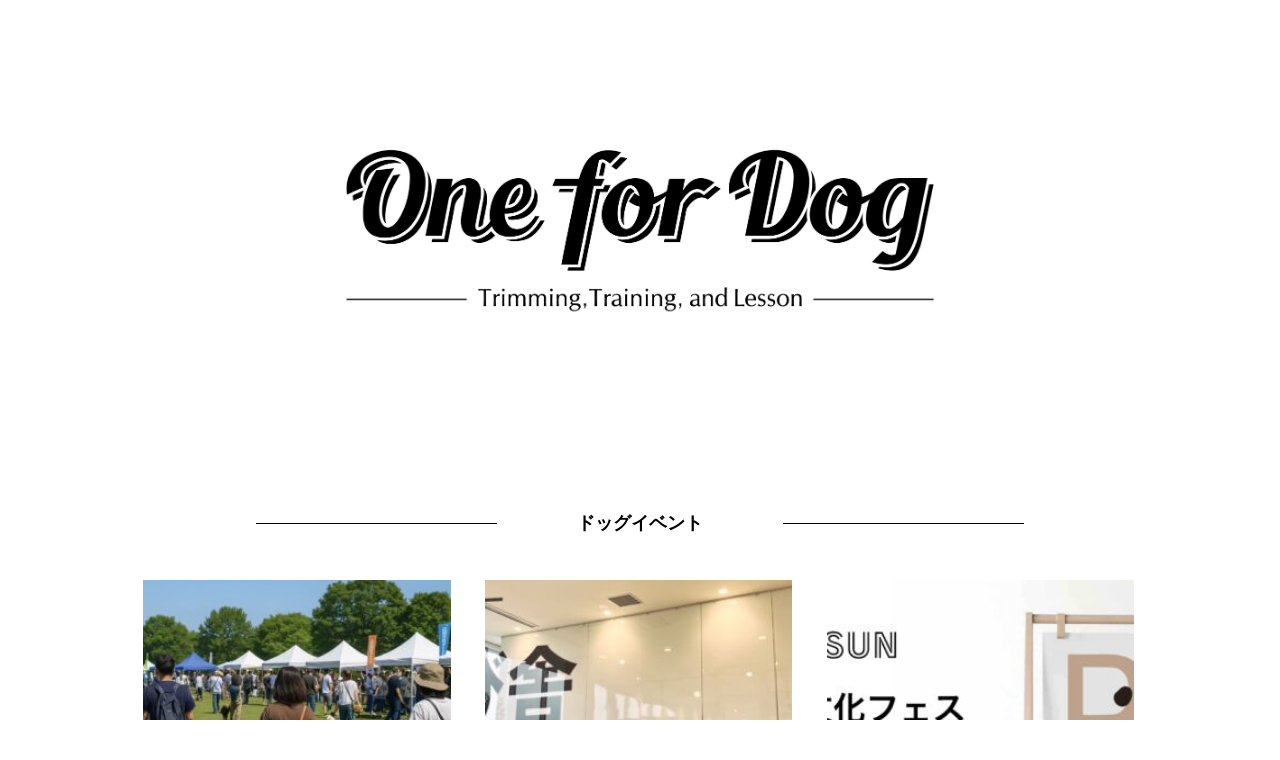

--- FILE ---
content_type: text/css
request_url: https://onefordog.com/wp-content/themes/tpl_090_rwd/style.css
body_size: 3200
content:
@charset "utf-8";
/*
Theme Name: tpl_090_rwd
Theme URI: http://f-tpl.com/
Description: tpl_090_rwd
Version: 1.0
Author: f-tpl
Author URI: http://f-tpl.com/
Tags: simple

	f-tpl v1.0
	 http://f-tpl.com/

	This theme was designed and built by f-tpl,
	whose blog you will find at http://f-tpl.com/

	The CSS, XHTML and design is released under GPL:
	http://www.opensource.org/licenses/gpl-license.php

*/


@import url(http://fonts.googleapis.com/earlyaccess/notosansjp.css);
@import url(https://fonts.googleapis.com/css?family=Modern+Antiqua);
@import url(https://fonts.googleapis.com/css?family=Pacifico);


/* reset */
body,div,dl,dt,dd,ul,ol,li,h1,h2,h3,h4,h5,h6,pre,form,fieldset,input,textarea,p,blockquote,th,td{margin:0;padding:0;}
address,caption,cite,code,dfn,em,strong,th,var{font-style:normal;}
ul{list-style:none;}
table{border-collapse:collapse;border-spacing:0;}
caption,th{text-align:left;}
q:before,q:after{content:'';}
object,embed{vertical-align:top;}
legend{display:none;}
img,abbr,acronym,fieldset{border:0;}


body{
	font: 14px/1.9 'Noto Sans JP', Arial, Verdana, 游ゴシック, YuGothic,'ヒラギノ角ゴ ProN W3', 'Hiragino Kaku Gothic ProN', メイリオ, Meiryo,sans-serif;
	font-weight: 300;
	-webkit-text-size-adjust:100%;
	color: #000;
	background: #fff;
}


/* リンク設定
------------------------------------------------------------*/
a{
	color: #2b86b5;
	text-decoration: none;
}

a:hover, .active{
  text-decoration: underline;
}

a:active, a:focus,input:active, input:focus{
	outline: 0;
}


/* アーカイブ + ウィジェット */
.col3 a{
	display: block;
	color: #000;
}

.col3 a:hover{
	color: #2b86b5;
	text-decoration: none;
}

#wp-calendar a{
	color: #2b86b5 !important;
}



/* フォーム
------------------------------------------------------------*/
input[type="text"], input[type="email"], textarea{
	max-width: 90%;
	height: 28px;
	padding: 0 5px;
	border: 1px solid #d4d4d7;
	border-radius: 3px;
	line-height: 28px;
	font-size: 100%;
	color: #555;
	background: #fcfcfc;
}

textarea{
	height: auto;
	line-height: 1.5;
}

input[type="submit"], input[type="reset"], input[type="button"]{
	padding: 1px 10px;
	border: 0;
	border-radius: 3px;
	line-height: 28px;
	font-size: 100%;
	color: #fff;  
	background: #000;
}

input[type="submit"]:hover, input[type="reset"]:hover, input[type="button"]:hover{
	cursor: pointer;
	background: #777;
}



/* ヘッダー
------------------------------------------------------------*/
#header{
	text-align: center;
}

#logo{
	padding-top: 10px;
}

#logo img{
  transform: scale(.5);
}

#mainnav a{
	color: #000;
	font-family: 'Noto Sans JP', serif;
}

#mainImg img{
	width: 100%;
	height: auto;
	margin-bottom: 80px;
}



/* ウィジェット
------------------------------------------------------------*/
#widget{
	clear: both;
	margin-top: 50px;
	padding-top: 80px;
	border-top: 1px solid #dfdfdf;
}

.widget{
	padding-bottom: 30px;
}

.widget li{
	margin-bottom: 10px;
	line-height: 1.5;
}

.widget .sub-menu{
	margin: 5px 0 0 10px;
	font-size: 90%;
}

#wp-calendar{
	width: 100%;
}

#wp-calendar th, #wp-calendar td{
  text-align: center;
}

#wp-calendar caption {
    font-weight: bold;
    text-align: center;
}

#wp-calendar #today{
	background: #eee;
}

#wp-calendar th:nth-child(6){
	color: #0040ce;
}

#wp-calendar th:nth-child(7){
	color: #cc0000;
}

#wp-calendar #prev{
	padding-top: 10px;
	text-align: left;
}

#wp-calendar #next{
	padding-top: 10px;
	text-align: right;
}



/* フッター
------------------------------------------------------------*/
#footer{
	clear: both;
	padding: 50px 10px 50px 0;
	text-align: center;
	font-size: 90%;
}



/* 共通
------------------------------------------------------------*/
h1, h2{
	font-family: 'Noto Sans JP', serif;
}

h3{
  font-size: 120%;
}

img{
	max-width: 100%;
	height: auto;
}

.inner{
	width: 80%;
	margin: 0 auto;
	padding-bottom: 50px;
}

.innerS{
	width: 60%;
	margin: 0 auto;
	padding-bottom: 50px;
}



/* ページ・投稿
------------------------------------------------------------*/
#singleImg{
	text-align: center;
	margin-bottom: 40px;
}

#singleImg img{
	width: 100%;
	height: auto;
}

.header{
	width: 60%;
	margin: 0 auto;
	background: url(images/borderBlack.png) repeat-x 0 50%;
	background-size: 1px 1px;
}

.header h1{
	padding: 10px;
}

.header h1 span{
	display: inline-block;
	background: #fff;
	padding: 0 80px;
}

section header h1{
	text-align: center;
	font-size: 120%;
	margin-bottom: 30px;
}

.entry-footer{
	clear: both;
	padding-top: 30px;
	font-size: 80%;
	text-align: right;
}

.entry-footer span{
	padding-right: 10px;
}



/* アーカイブ
------------------------------------------------------------*/
.col3 .thumb{
	text-align: center;
	margin-bottom: 15px;
}

.col3 .thumb img{
	width: 100%;
	height: auto;
}

.col3 h3{
	margin-bottom: 10px;
  line-height: 1.5;
}

.date{
	margin-top: 10px;
	font-size: 80%;
}



/* タイポグラフィ
------------------------------------------------------------*/
.post p{
	margin-bottom: 30px;
}

.post ul{
	margin: 0 0 10px 20px;
}

.post ul li{
	margin-bottom: 5px;
	padding-left: 5px;
	list-style: disc;
}

.post ol{
	margin: 0 0 10px 30px;
}

.post ol li{
	list-style:decimal;
}

.post h1, .post h2, .post h3, .post h4, .post h5, .post h6{
	clear: both;
	margin-bottom: 30px;
	padding: 20px 0 0;
	font-size: 100%;
}

.post h1{
	font-size: 120%;
}

.post h2{
	margin: 30px auto;
	font-size: 100%;
	text-align: center;
}

.post h2 span{
	display: inline-block;
	padding: 10px;
	border-top: 2px solid #000;
	border-bottom: 2px solid #000;
}

.post h3{
	padding-bottom: 20px;
	border-bottom:2px solid #000;
}

.post blockquote{
  clear: both;
	margin: 10px 0 30px;
	padding: 0 0 0 20px;
	border-left: 2px solid #bababa;
}
 
.post blockquote p{
	margin: 0;
}

.post table{
	margin:10px 0 20px;
	border-collapse: collapse;
	border-spacing: 0;
	border: 1px #bababa solid;
}

.post table th{
  padding: 7px 10px 7px 5px;
	border: #bababa solid;
	border-width:0 0 1px 1px;
	font-weight: bold;
	color: #fff;
	background: #ccc;
}

.post table td{
	padding: 7px 5px;
	border: 1px #bababa solid;
	border-width: 0 0 1px 1px;
	}

.post dt{
	font-weight: bold;
}

.post dd{
	padding-bottom: 10px;
}

.aligncenter {
	display: block;
	margin:5px auto;
}

.alignright, .alignleft{
	float:right;
	margin: 5px 0 15px 7px;
	display: inline;
}

.alignleft{
	float: left;
	margin: 5px 15px 2px 0;
}

.clear{
	clear: both;
}

.imgFull{
	width: 100% !important;
	height: auto;
}




/* ページナビ
------------------------------------------------------------*/
.pagination, #pageLinks{
	clear: both;
	padding-top: 30px;
	text-align: center;
}

.pagination li{
	display: inline-block;
	margin: 0 5px;
	height: 35px;
	width: 35px;
	line-height: 35px;
	text-align: center;
	border-radius: 100px;
	box-shadow: 0 0 1px 0 rgba(0, 0, 0, .2);
}


#pageLinks span{
	padding: 0 5px;
}



/* RESPONSIVE 設定
------------------------------------------------------------*/

@media only screen and (min-width: 800px){
	body{
		font-size:15px;
	}	
  a#menu{
		display:none;
	}
	.panel{
		display:block !important;
		padding-bottom: 50px;
	}
	#mainnav li{
		display: inline-block;
		position: relative;
		padding: 0 30px;
		font-size: 14px;
	}
	#mainnav li a{
		display: block;
	}
	#mainnav li ul{
		display: none;
	}	
	#mainnav li:hover ul{
  	display: block;
		position: absolute;
		top: 25px;
		left: 0;
		z-index: 500;
		background: rgba(255,255,255,.8)
	}
	#mainnav li li{
		padding: 10px;
		line-height: 1.5;
		border-bottom: 1px solid #fff;
		text-align: left;
	}
  #footer{
		padding: 30px 10px 70px 0;
	}
}

@media only screen and (min-width: 981px){
	.col3{
		width: 80%;
		margin: 0 auto;
	}

	.col3 > li{
		display: inline-block;
		width: 30%;
		padding: 0 1.5%;
		margin-bottom: 50px;
		vertical-align: top;
		text-align: left;
	}
}


@media only screen and (max-width: 980px){
	.col3 > li{
		width: 80%;
		margin: 0 auto 30px;
	}
	.header{
		width: 80%;
		margin-bottom: 30px;
	}
  .header h1 span{
  		padding: 0 15px;
  }
	#mainImg img{
		margin-bottom: 0;
	}
	.innerS{
		width: 80%;
		padding-bottom: 30px;
	}
}


@media only screen and (max-width: 799px){
	#header{
		position: fixed;
		width: 100%;
		z-index: 500;
	}	
	#headerWrap{
		position: relative;
		width: 100%;
		height: 70px;
		background: #fff;
		border-bottom: 1px solid #ccc;
	}	
	#logo{
		padding-top: 10px;
	}	
	#logo img{
		max-height: 45px;
		width: auto !important;
		transform: scale(1);
	}
  a#menu{
  	display: inline-block;
  	position: relative;
  	width: 40px;
  	height: 40px;
  	margin: 10px;
	}

	#menuBtn{
  	display: block;
  	position: absolute;
  	top: 50%;
  	left: 50%;
  	width: 18px;
  	height: 2px;
  	margin: -1px 0 0 -7px;
  	background: #000;
  	transition: .2s;
	}
	#menuBtn:before, #menuBtn:after{
  	display: block;
  	content: "";
  	position: absolute;
  	top: 50%;
  	left: 0;
  	width: 18px;
  	height: 2px;
  	background: #000;
  	transition: .3s;
	}

	#menuBtn:before{
  	margin-top: -7px;
	}

	#menuBtn:after{
  	margin-top: 5px;
	}

	a#menu .close{
  	background: transparent;
	}

	a#menu .close:before, a#menu .close:after{
  	margin-top: 0;
	}

	a#menu .close:before{
  	transform: rotate(-45deg);
  	-webkit-transform: rotate(-45deg);
	}

	a#menu .close:after{
  	transform: rotate(-135deg);
  	-webkit-transform: rotate(-135deg);
	}

	.panel{
		width: 100%;
		display: none;
		overflow: hidden;
		position: relative;
		left: 0;
		top: 0;
		z-index: 100;
	}
	#mainnav{
		position: absolute;
		top: 0;
		width: 100%;
		text-align: right;
		z-index:500;
	}
	#mainnav ul{
		background: #fff;
		text-align: left;
	}
	#mainnav ul ul li{
		padding-left: 20px;
	}

	#mainnav li a{
		position: relative;
		display:block;
		padding:15px 25px;
		border-bottom: 1px solid #ccc;
		color: #000;
		font-weight: 400;
	}	
	#mainnav li.menu-item-has-children a{
		border-bottom: 0;
	}
	#mainnav li.menu-item-has-children{
		border-bottom: 1px solid #ccc;
	}	
	#mainnav li a:before{
		display: block;
		content: "";
		position: absolute;
		top: 50%;
		left: 5px;
		width: 6px;
		height: 6px;
		margin: -4px 0 0 0;
		border-top: solid 2px #000;
		border-right: solid 2px #000;
		-webkit-transform: rotate(45deg);
		transform: rotate(45deg);
	}
	#mainImg{
		padding-top: 70px;
		z-index: -100;
	}
	section{
		padding-top: 100px;
	}
	section#toppage{
		padding-top: 30px;
	}
	section h2{
		margin: 0 auto 20px;
	}
	section h2 span {
		padding: 0 30px;
	}
	.alignright, .alignleft{
	  float: none;
		display: block;
		margin: 10px auto;	
	}
}